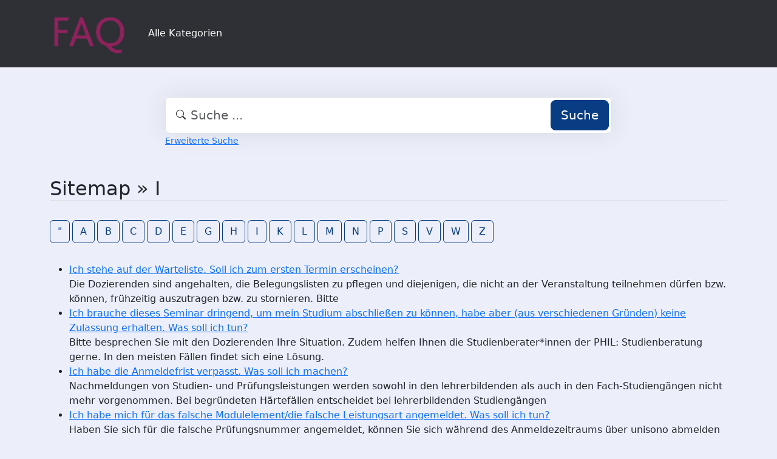

--- FILE ---
content_type: text/html;charset=UTF-8
request_url: https://faq.tools.phil.uni-siegen.de/?sid=1359098&lang=de&action=sitemap&letter=I&lang=de
body_size: 5441
content:
<!DOCTYPE html>
<html lang="de" data-bs-theme="light">
<head>
  <meta charset="utf-8">

  <title>Sitemap - FAQ Philosophische Fakultät</title>
  <base href="https://faq.tools.phil.uni-siegen.de/">

  <meta content="Finde die gesuchten FAQs in der Übersicht aller Einträge | Sitemap - FAQ Philosophische Fakultät" name="description">
  <meta content="Uni Siegen - Fakultät I" name="author">
  <meta content="width=device-width, initial-scale=1" name="viewport">
  <meta content="phpMyFAQ 4.0.10" name="application-name">
  <meta content="index, follow" name="robots">
  <meta content="7 days" name="revisit-after">

  
  <link href="https://faq.tools.phil.uni-siegen.de/assets/dist/styles.css" rel="stylesheet" media="screen">
  <link href="https://faq.tools.phil.uni-siegen.de/assets/templates/phil/theme.css" rel="stylesheet" media="screen">
  <style type="text/css" media="screen">
    
  </style>
  <link href="https://faq.tools.phil.uni-siegen.de/assets/templates/phil/images/favicon.ico" rel="shortcut icon">
  <link href="https://faq.tools.phil.uni-siegen.de/?sid=1359098&amp;lang=de&amp;action=sitemap&amp;letter=I&amp;lang=de" rel="canonical">

  
</head>
<body class="pmf-page-wrapper pmf-template-phil" dir="ltr">

<nav class="navbar navbar-expand-lg navbar-dark p-3 text-bg-pmf-nav border-bottom">
  <div class="container">
    <a class="navbar-brand" href="https://faq.tools.phil.uni-siegen.de/" id="phpmyfaq-logo" title="FAQ Philosophische Fakultät">
      <img width="130" height="auto" src="https://faq.tools.phil.uni-siegen.de/assets/templates/phil/images/logo.png" alt="Sitemap - FAQ Philosophische Fakultät"
           title="Sitemap - FAQ Philosophische Fakultät">
    </a>
    <button class="navbar-toggler" type="button" data-bs-toggle="collapse" data-bs-target="#pmf-top-navbar"
            aria-controls="pmf-top-navbar" aria-expanded="false" aria-label="Toggle navigation">
      <span class="navbar-toggler-icon"></span>
    </button>

    <div class="collapse navbar-collapse" id="pmf-top-navbar">
      <ul class="navbar-nav me-auto mb-2 mb-lg-0">
	    <li class="nav-item pmf-nav-link ">
              <a class="pmf-nav-link " href="/show-categories.html">Alle Kategorien</a>
            </li>
      </ul>


    </div>
  </div>
</nav>

<!-- SEARCH -->
<div class="container my-5">
  <div class="row height d-flex justify-content-center align-items-center">
    <div class="col-md-8">
      <div class="search">
        <form action="./search.html" id="search" method="post" role="search">
          <i class="bi bi-search"></i>
          <input autocomplete="off" type="text" class="form-control form-control-lg" id="pmf-search-autocomplete"
                 name="search" placeholder="Suche ..." maxlength="255" value="">
          <button type="submit" class="btn btn-primary btn-lg">Suche</button>
        </form>
      </div>
      <div>
        <small class="form-text text-muted">
          <a class="help" href="./search.html">Erweiterte Suche</a>
        </small>
      </div>
    </div>
  </div>
</div>

<!-- BREADCRUMB -->

<!-- MAIN CONTENT -->
<section class="my-3" id="wrapper">
  <div class="container">
      <section class="col-12">
  <h2 class="mb-4 border-bottom">Sitemap » I</h2>

  <div class="navbar navbar-expand-lg">
    <ul class="nav">
            <a class="btn btn-outline-primary me-1" href="">&quot;</a>
            <a class="btn btn-outline-primary me-1" href="https://faq.tools.phil.uni-siegen.de/sitemap/A/de.html">A</a>
            <a class="btn btn-outline-primary me-1" href="https://faq.tools.phil.uni-siegen.de/sitemap/B/de.html">B</a>
            <a class="btn btn-outline-primary me-1" href="https://faq.tools.phil.uni-siegen.de/sitemap/C/de.html">C</a>
            <a class="btn btn-outline-primary me-1" href="https://faq.tools.phil.uni-siegen.de/sitemap/D/de.html">D</a>
            <a class="btn btn-outline-primary me-1" href="https://faq.tools.phil.uni-siegen.de/sitemap/E/de.html">E</a>
            <a class="btn btn-outline-primary me-1" href="https://faq.tools.phil.uni-siegen.de/sitemap/G/de.html">G</a>
            <a class="btn btn-outline-primary me-1" href="https://faq.tools.phil.uni-siegen.de/sitemap/H/de.html">H</a>
            <a class="btn btn-outline-primary me-1" href="https://faq.tools.phil.uni-siegen.de/sitemap/I/de.html">I</a>
            <a class="btn btn-outline-primary me-1" href="https://faq.tools.phil.uni-siegen.de/sitemap/K/de.html">K</a>
            <a class="btn btn-outline-primary me-1" href="https://faq.tools.phil.uni-siegen.de/sitemap/L/de.html">L</a>
            <a class="btn btn-outline-primary me-1" href="https://faq.tools.phil.uni-siegen.de/sitemap/M/de.html">M</a>
            <a class="btn btn-outline-primary me-1" href="https://faq.tools.phil.uni-siegen.de/sitemap/N/de.html">N</a>
            <a class="btn btn-outline-primary me-1" href="https://faq.tools.phil.uni-siegen.de/sitemap/P/de.html">P</a>
            <a class="btn btn-outline-primary me-1" href="https://faq.tools.phil.uni-siegen.de/sitemap/S/de.html">S</a>
            <a class="btn btn-outline-primary me-1" href="https://faq.tools.phil.uni-siegen.de/sitemap/V/de.html">V</a>
            <a class="btn btn-outline-primary me-1" href="https://faq.tools.phil.uni-siegen.de/sitemap/W/de.html">W</a>
            <a class="btn btn-outline-primary me-1" href="https://faq.tools.phil.uni-siegen.de/sitemap/Z/de.html">Z</a>
          </ul>
  </div>

  <ul class="my-4">
        <li>
      <a title="Ich stehe auf der Warteliste. Soll ich zum ersten Termin erscheinen? " href="https://faq.tools.phil.uni-siegen.de/content/55/209/de/ich-stehe-auf-der-warteliste-soll-ich-zum-ersten-termin-erscheinen.html">Ich stehe auf der Warteliste. Soll ich zum ersten Termin erscheinen? </a>
      <br>Die Dozierenden sind angehalten, die Belegungslisten zu pflegen und diejenigen, die nicht an der Veranstaltung teilnehmen dürfen bzw. können, frühzeitig auszutragen bzw. zu stornieren. Bitte 
    </li>
        <li>
      <a title="Ich brauche dieses Seminar dringend, um mein Studium abschließen zu können, habe aber (aus verschiedenen Gründen) keine Zulassung erhalten. Was soll ich tun? " href="https://faq.tools.phil.uni-siegen.de/content/55/210/de/ich-brauche-dieses-seminar-dringend-um-mein-studium-abschliessen-zu-koennen-habe-aber-aus-verschiedenen-gruenden-keine-zulassung-erhalten-was-soll-ich-tun.html">Ich brauche dieses Seminar dringend, um mein Studium abschließen zu können, habe aber (aus verschiedenen Gründen) keine Zulassung erhalten. Was soll ich tun? </a>
      <br>Bitte besprechen Sie mit den Dozierenden Ihre Situation. Zudem helfen Ihnen die Studienberater*innen der PHIL: Studienberatung gerne. In den meisten Fällen findet sich eine Lösung. 
    </li>
        <li>
      <a title="Ich habe die Anmeldefrist verpasst. Was soll ich machen? " href="https://faq.tools.phil.uni-siegen.de/content/41/212/de/ich-habe-die-anmeldefrist-verpasst-was-soll-ich-machen.html">Ich habe die Anmeldefrist verpasst. Was soll ich machen? </a>
      <br>Nachmeldungen von Studien- und Prüfungsleistungen werden sowohl in den lehrerbildenden als auch in den Fach-Studiengängen nicht mehr vorgenommen. Bei begründeten Härtefällen entscheidet bei lehrerbildenden Studiengängen 
    </li>
        <li>
      <a title="Ich habe mich für das falsche Modulelement/die falsche Leistungsart angemeldet. Was soll ich tun?" href="https://faq.tools.phil.uni-siegen.de/content/41/217/de/ich-habe-mich-fuer-das-falsche-modulelement_die-falsche-leistungsart-angemeldet-was-soll-ich-tun.html">Ich habe mich für das falsche Modulelement/die falsche Leistungsart angemeldet. Was soll ich tun?</a>
      <br>Haben Sie sich für die falsche Prüfungsnummer angemeldet, können Sie sich während des Anmeldezeitraums über unisono abmelden und anschließend für das richtige Modulelement anmelden. Außerhalb 
    </li>
        <li>
      <a title="Ich war krank, als die Klausur stattfand. Was muss ich tun?" href="https://faq.tools.phil.uni-siegen.de/content/41/222/de/ich-war-krank-als-die-klausur-stattfand-was-muss-ich-tun.html">Ich war krank, als die Klausur stattfand. Was muss ich tun?</a>
      <br>Bei Erkrankung reichen Sie umgehend den Antrag auf Rücktritt gemeinsam mit einem Attest in Ihrem Prüfungsamt (per Mail) ein. Rücktritte aufgrund von Erkrankung zählen nicht 
    </li>
        <li>
      <a title="Ich habe eine Veranstaltung doppelt belegt - was nun?" href="https://faq.tools.phil.uni-siegen.de/content/4/226/de/ich-habe-eine-veranstaltung-doppelt-belegt-_-was-nun.html">Ich habe eine Veranstaltung doppelt belegt - was nun?</a>
      <br>




Haben Sie aus Versehen ein Modulelement bzw. eine Veranstaltung doppelt belegt? Sie haben die Möglichkeit, sich diese Veranstaltungen als Zusatzleistungen in Ihrem Transcript of Records 
    </li>
        <li>
      <a title="Ich kann mich nicht für eine Leistung anmelden, weil noch eine Anmeldung aus einem vergangenen Semester offen ist. An wen muss ich mich wenden?" href="https://faq.tools.phil.uni-siegen.de/content/41/231/de/ich-kann-mich-nicht-fuer-eine-leistung-anmelden-weil-noch-eine-anmeldung-aus-einem-vergangenen-semester-offen-ist-an-wen-muss-ich-mich-wenden.html">Ich kann mich nicht für eine Leistung anmelden, weil noch eine Anmeldung aus einem vergangenen Semester offen ist. An wen muss ich mich wenden?</a>
      <br>Bei offenen Leistungsanmeldungen aus vergangenen Semestern blockiert unisono eine erneute Anmeldung für dieselbe Prüfungsnummer. Von terminlosen Leistungen können Sie jederzeit zurücktreten. Bitte wenden Sie sich 
    </li>
        <li>
      <a title="Ich habe die Belegungsfrist verpasst. Wer trägt mich für Veranstaltungen nach?" href="https://faq.tools.phil.uni-siegen.de/content/55/232/de/ich-habe-die-belegungsfrist-verpasst-wer-traegt-mich-fuer-veranstaltungen-nach.html">Ich habe die Belegungsfrist verpasst. Wer trägt mich für Veranstaltungen nach?</a>
      <br>




Die Zulassungen zu Seminaren werden in der Philosophischen Fakultät nicht zentral, sondern von den Dozierenden selbst, dem angeschlossenen Sekretariat oder einer Mitarbeiterin/einem Mitarbeiter vorgenommen. 
Weitere Informationen 
    </li>
        <li>
      <a title="Is it possible to check my eligibility for the programme before applying?" href="https://faq.tools.phil.uni-siegen.de/content/62/323/de/is-it-possible-to-check-my-eligibility-for-the-programme-before-applying.html">Is it possible to check my eligibility for the programme before applying?</a>
      <br>Unfortunately, not.
Please understand that we cannot give information on eligibility outside the regular application process. Whether a study field can be considered relevant is decided 
    </li>
        <li>
      <a title="I will not have my B.A. certificate when applying for the programme. Can I apply without B.A. certificate?" href="https://faq.tools.phil.uni-siegen.de/content/62/324/de/i-will-not-have-my-ba-certificate-when-applying-for-the-programme-can-i-apply-without-ba-certificate.html">I will not have my B.A. certificate when applying for the programme. Can I apply without B.A. certificate?</a>
      <br>Yes. It is possible to apply on the basis of your transcript of records. However, in case of admission the transcript needs to be presented 
    </li>
        <li>
      <a title="Is it possible to complete the programme online through distance learning?" href="https://faq.tools.phil.uni-siegen.de/content/62/325/de/is-it-possible-to-complete-the-programme-online-through-distance-learning.html">Is it possible to complete the programme online through distance learning?</a>
      <br>Unfortunately not. The majority of the lectures within this programme are taking place on campus. We have some course units that are taught as blended-learning 
    </li>
        <li>
      <a title="Is there any limit of age for application?" href="https://faq.tools.phil.uni-siegen.de/content/62/326/de/is-there-any-limit-of-age-for-application.html">Is there any limit of age for application?</a>
      <br>No, students of all ages are welcome to apply.
 
Stand: 01/2018 
    </li>
        <li>
      <a title="I already obtained an M.A. Degree in my country. Can I apply?" href="https://faq.tools.phil.uni-siegen.de/content/62/327/de/i-already-obtained-an-ma-degree-in-my-country-can-i-apply.html">I already obtained an M.A. Degree in my country. Can I apply?</a>
      <br>Yes, it is possible to apply.
 
Stand: 01/2018 
    </li>
        <li>
      <a title="Ich kann mich nicht zu meiner Prüfungsleistung anmelden, da es sich um den dritten/letzten Versuch handelt. Was soll ich tun?" href="https://faq.tools.phil.uni-siegen.de/content/41/334/de/ich-kann-mich-nicht-zu-meiner-pruefungsleistung-anmelden-da-es-sich-um-den-dritten_letzten-versuch-handelt-was-soll-ich-tun.html">Ich kann mich nicht zu meiner Prüfungsleistung anmelden, da es sich um den dritten/letzten Versuch handelt. Was soll ich tun?</a>
      <br>Nicht bestandene Prüfungsleistungen können nur begrenzt wiederholt werden. Zum letzten Versuch können Sie sich nicht online anmelden. Sie erhalten den Hinweis: &quot;Die Anmeldung zum letzten 
    </li>
        <li>
      <a title="Ideen zum Studium? Kritik am Studium? Lob zum Studium?" href="https://faq.tools.phil.uni-siegen.de/content/2/366/de/ideen-zum-studium-kritik-am-studium-lob-zum-studium.html">Ideen zum Studium? Kritik am Studium? Lob zum Studium?</a>
      <br>




Um Lehre, Organisation und alle anderen studienrelevanten Aspekte hier an der Philosophischen Fakultät weiter zu verbessern, sind wir auch auf Ihre Mithilfe angewiesen. Daher möchten 
    </li>
        <li>
      <a title="Ich kann die Veranstaltung nicht belegen, weil ich die Voraussetzungen noch nicht erfülle. Was soll ich tun?" href="https://faq.tools.phil.uni-siegen.de/content/55/375/de/ich-kann-die-veranstaltung-nicht-belegen-weil-ich-die-voraussetzungen-noch-nicht-erfuelle-was-soll-ich-tun.html">Ich kann die Veranstaltung nicht belegen, weil ich die Voraussetzungen noch nicht erfülle. Was soll ich tun?</a>
      <br>




Für manche Module/Modulelemente sind laut Prüfungsordnung Voraussetzungen vorgesehen. Sind diese nicht erfüllt, kann die Veranstaltungsbelegung nicht im gewünschten Modul/-element erfolgen.
Alternativ wird Ihnen die Belegung als 
    </li>
      </ul>
</section>

    </div>
</section>

<footer class="footer text-bg-pmf-footer pt-5 pb-4 pb-lg-5">
  <div class="container pt-lg-4">
    <div class="row pb-2">
      <div class="col-lg-4 col-md-6">
                <label class="form-label" for="language">Sprache ändern</label>
        <form accept-charset="utf-8" action="./" method="post" id="pmf-footer-language-switcher">
          <div class="form-group d-flex">
            <select class="form-select" name="language" aria-label="Language" id="language"  onchange="this.form.submit();"><option value="ar" >Arabic</option><option value="eu" >Basque</option><option value="bn" >Bengali</option><option value="zh" >Chinese</option><option value="cs" >Czech</option><option value="da" >Danish</option><option value="nl" >Dutch</option><option value="en" >English</option><option value="fa" >Farsi</option><option value="fi" >Finnish</option><option value="fr" >French</option><option value="fr_ca" >French (Canada)</option><option value="de" selected>German</option><option value="el" >Greek</option><option value="he" >Hebrew</option><option value="hi" >Hindi</option><option value="hu" >Hungarian</option><option value="id" >Indonesian</option><option value="it" >Italian</option><option value="ja" >Japanese</option><option value="ko" >Korean</option><option value="lv" >Latvian</option><option value="lt" >Lithuanian</option><option value="ms" >Malay</option><option value="mn" >Mongolian</option><option value="nb" >Norwegian (Bokmal)</option><option value="pl" >Polish</option><option value="pt" >Portuguese</option><option value="pt_br" >Portuguese (Brazil)</option><option value="ro" >Romanian</option><option value="ru" >Russian</option><option value="sr" >Serbian</option><option value="sk" >Slovak</option><option value="sl" >Slovenian</option><option value="es" >Spanish</option><option value="sv" >Swedish</option><option value="th" >Thai</option><option value="tr" >Turkish</option><option value="tw" >Twi</option><option value="uk" >Ukrainian</option><option value="vi" >Vietnamese</option><option value="cy" >Welsh</option></select>
            <input name="action" type="hidden" value="">
          </div>
        </form>
              </div>
      <div class="col-xl-6 col-lg-7 col-md-5 offset-xl-2 offset-md-1 pt-4 pt-md-1 pt-lg-0">
        <div id="footer-links" class="row">
          <div class="col-lg-4">
            <ul class="nav flex-column pb-lg-1 mb-lg-3">
                                                <li class="nav-item">
                    <a href="./overview.html" class="nav-link d-inline-block px-0 pt-1 pb-2 ">
                      FAQ Übersicht
                    </a>
                  </li>
                                  <li class="nav-item">
                    <a href="./sitemap/A/de.html" class="nav-link d-inline-block px-0 pt-1 pb-2 active">
                      Sitemap
                    </a>
                  </li>
                                  <li class="nav-item">
                    <a href="./glossary.html" class="nav-link d-inline-block px-0 pt-1 pb-2 ">
                      Glossar
                    </a>
                  </li>
                                  <li class="nav-item">
                    <a href="./contact.html" class="nav-link d-inline-block px-0 pt-1 pb-2 ">
                      Kontakt
                    </a>
                  </li>
                                          </ul>
          </div>
          <div class="col-lg-4">
            <ul class="nav flex-column pb-lg-1 mb-lg-3">
                                                <li class="nav-item">
                    <a class="nav-link d-inline-block px-0 pt-1 pb-2" target="_blank" href="">
                      Datenschutzerklärung
                    </a>
                  </li>
                                                  <li class="nav-item">
                    <a id="showCookieConsent" class="nav-link d-inline-block px-0 pt-1 pb-2" href="#">
                      Cookie-Einstellungen
                    </a>
                  </li>
                                          </ul>
          </div>
        </div>
      </div>
    </div>
    <p class="nav d-block text-center text-md-start pb-2 pb-lg-0 mb-0">
      <span class="text-light opacity-75">© 2025 All rights reserved. Powered with ❤️ and ☕️ by </span>
      <a class="nav-link d-inline-block p-0" href="https://www.phpmyfaq.de/" target="_blank" rel="noopener">phpMyFAQ</a>
      <span class="text-light opacity-75">4.0.10</span>
    </p>
  </div>
</footer>

<!-- Frontend toasts -->
<div class="toast-container position-fixed bottom-0 start-0 mt-5 p-3">
  <div id="pmf-notification" class="toast align-items-center text-bg-success shadow border-0" role="alert"
       aria-live="assertive" aria-atomic="true">
    <div class="d-flex">
      <div class="toast-body" id="pmf-notification-message">
      </div>
      <button type="button" class="btn-close btn-close-white me-2 m-auto" data-bs-dismiss="toast" aria-label="Close">
      </button>
    </div>
  </div>

  <div id="pmf-notification-error" class="toast align-items-center text-bg-danger shadow border-0" role="alert"
       aria-live="assertive" aria-atomic="true">
    <div class="d-flex">
      <div class="toast-body" id="pmf-notification-error-message">
      </div>
      <button type="button" class="btn-close btn-close-white me-2 m-auto" data-bs-dismiss="toast" aria-label="Close">
      </button>
    </div>
  </div>
</div>

<script src="./assets/dist/cookieConsent.js"></script>
<script src="./assets/dist/frontend.js"></script>
</body>
</html>
